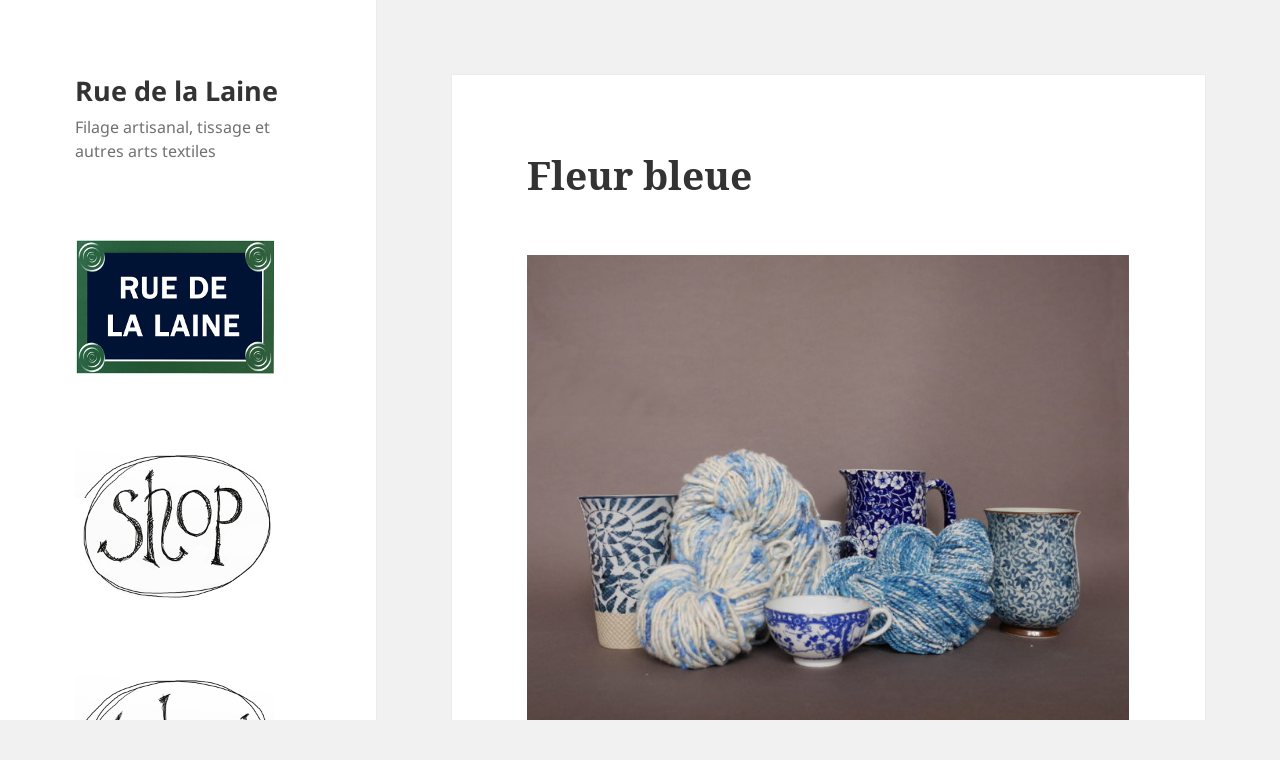

--- FILE ---
content_type: text/html; charset=UTF-8
request_url: https://blog.ruedelalaine.com/2016/04/fleur-bleue/
body_size: 16017
content:
<!DOCTYPE html>
<html lang="fr-FR" class="no-js">
<head>
	<meta charset="UTF-8">
	<meta name="viewport" content="width=device-width, initial-scale=1.0">
	<link rel="profile" href="https://gmpg.org/xfn/11">
	<link rel="pingback" href="https://blog.ruedelalaine.com/xmlrpc.php">
	<script>(function(html){html.className = html.className.replace(/\bno-js\b/,'js')})(document.documentElement);</script>
<meta name='robots' content='index, follow, max-image-preview:large, max-snippet:-1, max-video-preview:-1' />
	<style>img:is([sizes="auto" i], [sizes^="auto," i]) { contain-intrinsic-size: 3000px 1500px }</style>
	
	<!-- This site is optimized with the Yoast SEO plugin v26.4 - https://yoast.com/wordpress/plugins/seo/ -->
	<title>Fleur bleue &#8211; Rue de la Laine</title>
	<link rel="canonical" href="https://blog.ruedelalaine.com/2016/04/fleur-bleue/" />
	<meta property="og:locale" content="fr_FR" />
	<meta property="og:type" content="article" />
	<meta property="og:title" content="Fleur bleue &#8211; Rue de la Laine" />
	<meta property="og:description" content="C’est une expression désuète pour désigner une chose qui l’est également… “fleur bleue”, ça veut dire romantique, sentimental, il y a aussi un côté timide et naïf à la chose. Bref, tout le contraire des générations que nous sommes en train d’élever à coups de YouPorn ! Mais moi qui suis née au siècle dernier, &hellip; Continuer la lecture de Fleur bleue" />
	<meta property="og:url" content="https://blog.ruedelalaine.com/2016/04/fleur-bleue/" />
	<meta property="og:site_name" content="Rue de la Laine" />
	<meta property="article:published_time" content="2016-04-06T09:18:27+00:00" />
	<meta property="article:modified_time" content="2018-05-25T09:22:04+00:00" />
	<meta property="og:image" content="https://blog.ruedelalaine.com/wp-content/uploads/2018/05/Mars-1.jpg" />
	<meta property="og:image:width" content="1300" />
	<meta property="og:image:height" content="1081" />
	<meta property="og:image:type" content="image/jpeg" />
	<meta name="author" content="Marie" />
	<meta name="twitter:card" content="summary_large_image" />
	<meta name="twitter:label1" content="Écrit par" />
	<meta name="twitter:data1" content="Marie" />
	<meta name="twitter:label2" content="Durée de lecture estimée" />
	<meta name="twitter:data2" content="2 minutes" />
	<script type="application/ld+json" class="yoast-schema-graph">{"@context":"https://schema.org","@graph":[{"@type":"Article","@id":"https://blog.ruedelalaine.com/2016/04/fleur-bleue/#article","isPartOf":{"@id":"https://blog.ruedelalaine.com/2016/04/fleur-bleue/"},"author":{"name":"Marie","@id":"https://blog.ruedelalaine.com/#/schema/person/e75579e19e5f6a03b176a0ab404f21b3"},"headline":"Fleur bleue","datePublished":"2016-04-06T09:18:27+00:00","dateModified":"2018-05-25T09:22:04+00:00","mainEntityOfPage":{"@id":"https://blog.ruedelalaine.com/2016/04/fleur-bleue/"},"wordCount":422,"commentCount":1,"publisher":{"@id":"https://blog.ruedelalaine.com/#/schema/person/e75579e19e5f6a03b176a0ab404f21b3"},"image":{"@id":"https://blog.ruedelalaine.com/2016/04/fleur-bleue/#primaryimage"},"thumbnailUrl":"http://blog.ruedelalaine.com/wp-content/uploads/2018/05/Mars-1-1024x851.jpg","keywords":["fleur","soie","thème"],"articleSection":["01 – Filage"],"inLanguage":"fr-FR","potentialAction":[{"@type":"CommentAction","name":"Comment","target":["https://blog.ruedelalaine.com/2016/04/fleur-bleue/#respond"]}]},{"@type":"WebPage","@id":"https://blog.ruedelalaine.com/2016/04/fleur-bleue/","url":"https://blog.ruedelalaine.com/2016/04/fleur-bleue/","name":"Fleur bleue &#8211; Rue de la Laine","isPartOf":{"@id":"https://blog.ruedelalaine.com/#website"},"primaryImageOfPage":{"@id":"https://blog.ruedelalaine.com/2016/04/fleur-bleue/#primaryimage"},"image":{"@id":"https://blog.ruedelalaine.com/2016/04/fleur-bleue/#primaryimage"},"thumbnailUrl":"http://blog.ruedelalaine.com/wp-content/uploads/2018/05/Mars-1-1024x851.jpg","datePublished":"2016-04-06T09:18:27+00:00","dateModified":"2018-05-25T09:22:04+00:00","breadcrumb":{"@id":"https://blog.ruedelalaine.com/2016/04/fleur-bleue/#breadcrumb"},"inLanguage":"fr-FR","potentialAction":[{"@type":"ReadAction","target":["https://blog.ruedelalaine.com/2016/04/fleur-bleue/"]}]},{"@type":"ImageObject","inLanguage":"fr-FR","@id":"https://blog.ruedelalaine.com/2016/04/fleur-bleue/#primaryimage","url":"http://blog.ruedelalaine.com/wp-content/uploads/2018/05/Mars-1-1024x851.jpg","contentUrl":"http://blog.ruedelalaine.com/wp-content/uploads/2018/05/Mars-1-1024x851.jpg"},{"@type":"BreadcrumbList","@id":"https://blog.ruedelalaine.com/2016/04/fleur-bleue/#breadcrumb","itemListElement":[{"@type":"ListItem","position":1,"name":"Accueil","item":"https://blog.ruedelalaine.com/"},{"@type":"ListItem","position":2,"name":"Fleur bleue"}]},{"@type":"WebSite","@id":"https://blog.ruedelalaine.com/#website","url":"https://blog.ruedelalaine.com/","name":"Rue de la Laine","description":"Filage artisanal, tissage et autres arts textiles","publisher":{"@id":"https://blog.ruedelalaine.com/#/schema/person/e75579e19e5f6a03b176a0ab404f21b3"},"potentialAction":[{"@type":"SearchAction","target":{"@type":"EntryPoint","urlTemplate":"https://blog.ruedelalaine.com/?s={search_term_string}"},"query-input":{"@type":"PropertyValueSpecification","valueRequired":true,"valueName":"search_term_string"}}],"inLanguage":"fr-FR"},{"@type":["Person","Organization"],"@id":"https://blog.ruedelalaine.com/#/schema/person/e75579e19e5f6a03b176a0ab404f21b3","name":"Marie","image":{"@type":"ImageObject","inLanguage":"fr-FR","@id":"https://blog.ruedelalaine.com/#/schema/person/image/","url":"https://blog.ruedelalaine.com/wp-content/uploads/2018/04/logo-carré.jpg","contentUrl":"https://blog.ruedelalaine.com/wp-content/uploads/2018/04/logo-carré.jpg","width":1526,"height":1526,"caption":"Marie"},"logo":{"@id":"https://blog.ruedelalaine.com/#/schema/person/image/"},"sameAs":["http://www.ruedelalaine.com"]}]}</script>
	<!-- / Yoast SEO plugin. -->


<link rel='dns-prefetch' href='//static.addtoany.com' />
<link rel="alternate" type="application/rss+xml" title="Rue de la Laine &raquo; Flux" href="https://blog.ruedelalaine.com/feed/" />
<link rel="alternate" type="application/rss+xml" title="Rue de la Laine &raquo; Flux des commentaires" href="https://blog.ruedelalaine.com/comments/feed/" />
<link rel="alternate" type="application/rss+xml" title="Rue de la Laine &raquo; Fleur bleue Flux des commentaires" href="https://blog.ruedelalaine.com/2016/04/fleur-bleue/feed/" />
		<!-- This site uses the Google Analytics by ExactMetrics plugin v8.10.1 - Using Analytics tracking - https://www.exactmetrics.com/ -->
							<script src="//www.googletagmanager.com/gtag/js?id=G-DBKL2D8DXY"  data-cfasync="false" data-wpfc-render="false" async></script>
			<script data-cfasync="false" data-wpfc-render="false">
				var em_version = '8.10.1';
				var em_track_user = true;
				var em_no_track_reason = '';
								var ExactMetricsDefaultLocations = {"page_location":"https:\/\/blog.ruedelalaine.com\/2016\/04\/fleur-bleue\/"};
								if ( typeof ExactMetricsPrivacyGuardFilter === 'function' ) {
					var ExactMetricsLocations = (typeof ExactMetricsExcludeQuery === 'object') ? ExactMetricsPrivacyGuardFilter( ExactMetricsExcludeQuery ) : ExactMetricsPrivacyGuardFilter( ExactMetricsDefaultLocations );
				} else {
					var ExactMetricsLocations = (typeof ExactMetricsExcludeQuery === 'object') ? ExactMetricsExcludeQuery : ExactMetricsDefaultLocations;
				}

								var disableStrs = [
										'ga-disable-G-DBKL2D8DXY',
									];

				/* Function to detect opted out users */
				function __gtagTrackerIsOptedOut() {
					for (var index = 0; index < disableStrs.length; index++) {
						if (document.cookie.indexOf(disableStrs[index] + '=true') > -1) {
							return true;
						}
					}

					return false;
				}

				/* Disable tracking if the opt-out cookie exists. */
				if (__gtagTrackerIsOptedOut()) {
					for (var index = 0; index < disableStrs.length; index++) {
						window[disableStrs[index]] = true;
					}
				}

				/* Opt-out function */
				function __gtagTrackerOptout() {
					for (var index = 0; index < disableStrs.length; index++) {
						document.cookie = disableStrs[index] + '=true; expires=Thu, 31 Dec 2099 23:59:59 UTC; path=/';
						window[disableStrs[index]] = true;
					}
				}

				if ('undefined' === typeof gaOptout) {
					function gaOptout() {
						__gtagTrackerOptout();
					}
				}
								window.dataLayer = window.dataLayer || [];

				window.ExactMetricsDualTracker = {
					helpers: {},
					trackers: {},
				};
				if (em_track_user) {
					function __gtagDataLayer() {
						dataLayer.push(arguments);
					}

					function __gtagTracker(type, name, parameters) {
						if (!parameters) {
							parameters = {};
						}

						if (parameters.send_to) {
							__gtagDataLayer.apply(null, arguments);
							return;
						}

						if (type === 'event') {
														parameters.send_to = exactmetrics_frontend.v4_id;
							var hookName = name;
							if (typeof parameters['event_category'] !== 'undefined') {
								hookName = parameters['event_category'] + ':' + name;
							}

							if (typeof ExactMetricsDualTracker.trackers[hookName] !== 'undefined') {
								ExactMetricsDualTracker.trackers[hookName](parameters);
							} else {
								__gtagDataLayer('event', name, parameters);
							}
							
						} else {
							__gtagDataLayer.apply(null, arguments);
						}
					}

					__gtagTracker('js', new Date());
					__gtagTracker('set', {
						'developer_id.dNDMyYj': true,
											});
					if ( ExactMetricsLocations.page_location ) {
						__gtagTracker('set', ExactMetricsLocations);
					}
										__gtagTracker('config', 'G-DBKL2D8DXY', {"forceSSL":"true"} );
										window.gtag = __gtagTracker;										(function () {
						/* https://developers.google.com/analytics/devguides/collection/analyticsjs/ */
						/* ga and __gaTracker compatibility shim. */
						var noopfn = function () {
							return null;
						};
						var newtracker = function () {
							return new Tracker();
						};
						var Tracker = function () {
							return null;
						};
						var p = Tracker.prototype;
						p.get = noopfn;
						p.set = noopfn;
						p.send = function () {
							var args = Array.prototype.slice.call(arguments);
							args.unshift('send');
							__gaTracker.apply(null, args);
						};
						var __gaTracker = function () {
							var len = arguments.length;
							if (len === 0) {
								return;
							}
							var f = arguments[len - 1];
							if (typeof f !== 'object' || f === null || typeof f.hitCallback !== 'function') {
								if ('send' === arguments[0]) {
									var hitConverted, hitObject = false, action;
									if ('event' === arguments[1]) {
										if ('undefined' !== typeof arguments[3]) {
											hitObject = {
												'eventAction': arguments[3],
												'eventCategory': arguments[2],
												'eventLabel': arguments[4],
												'value': arguments[5] ? arguments[5] : 1,
											}
										}
									}
									if ('pageview' === arguments[1]) {
										if ('undefined' !== typeof arguments[2]) {
											hitObject = {
												'eventAction': 'page_view',
												'page_path': arguments[2],
											}
										}
									}
									if (typeof arguments[2] === 'object') {
										hitObject = arguments[2];
									}
									if (typeof arguments[5] === 'object') {
										Object.assign(hitObject, arguments[5]);
									}
									if ('undefined' !== typeof arguments[1].hitType) {
										hitObject = arguments[1];
										if ('pageview' === hitObject.hitType) {
											hitObject.eventAction = 'page_view';
										}
									}
									if (hitObject) {
										action = 'timing' === arguments[1].hitType ? 'timing_complete' : hitObject.eventAction;
										hitConverted = mapArgs(hitObject);
										__gtagTracker('event', action, hitConverted);
									}
								}
								return;
							}

							function mapArgs(args) {
								var arg, hit = {};
								var gaMap = {
									'eventCategory': 'event_category',
									'eventAction': 'event_action',
									'eventLabel': 'event_label',
									'eventValue': 'event_value',
									'nonInteraction': 'non_interaction',
									'timingCategory': 'event_category',
									'timingVar': 'name',
									'timingValue': 'value',
									'timingLabel': 'event_label',
									'page': 'page_path',
									'location': 'page_location',
									'title': 'page_title',
									'referrer' : 'page_referrer',
								};
								for (arg in args) {
																		if (!(!args.hasOwnProperty(arg) || !gaMap.hasOwnProperty(arg))) {
										hit[gaMap[arg]] = args[arg];
									} else {
										hit[arg] = args[arg];
									}
								}
								return hit;
							}

							try {
								f.hitCallback();
							} catch (ex) {
							}
						};
						__gaTracker.create = newtracker;
						__gaTracker.getByName = newtracker;
						__gaTracker.getAll = function () {
							return [];
						};
						__gaTracker.remove = noopfn;
						__gaTracker.loaded = true;
						window['__gaTracker'] = __gaTracker;
					})();
									} else {
										console.log("");
					(function () {
						function __gtagTracker() {
							return null;
						}

						window['__gtagTracker'] = __gtagTracker;
						window['gtag'] = __gtagTracker;
					})();
									}
			</script>
							<!-- / Google Analytics by ExactMetrics -->
		<script>
window._wpemojiSettings = {"baseUrl":"https:\/\/s.w.org\/images\/core\/emoji\/16.0.1\/72x72\/","ext":".png","svgUrl":"https:\/\/s.w.org\/images\/core\/emoji\/16.0.1\/svg\/","svgExt":".svg","source":{"concatemoji":"https:\/\/blog.ruedelalaine.com\/wp-includes\/js\/wp-emoji-release.min.js?ver=6.8.3"}};
/*! This file is auto-generated */
!function(s,n){var o,i,e;function c(e){try{var t={supportTests:e,timestamp:(new Date).valueOf()};sessionStorage.setItem(o,JSON.stringify(t))}catch(e){}}function p(e,t,n){e.clearRect(0,0,e.canvas.width,e.canvas.height),e.fillText(t,0,0);var t=new Uint32Array(e.getImageData(0,0,e.canvas.width,e.canvas.height).data),a=(e.clearRect(0,0,e.canvas.width,e.canvas.height),e.fillText(n,0,0),new Uint32Array(e.getImageData(0,0,e.canvas.width,e.canvas.height).data));return t.every(function(e,t){return e===a[t]})}function u(e,t){e.clearRect(0,0,e.canvas.width,e.canvas.height),e.fillText(t,0,0);for(var n=e.getImageData(16,16,1,1),a=0;a<n.data.length;a++)if(0!==n.data[a])return!1;return!0}function f(e,t,n,a){switch(t){case"flag":return n(e,"\ud83c\udff3\ufe0f\u200d\u26a7\ufe0f","\ud83c\udff3\ufe0f\u200b\u26a7\ufe0f")?!1:!n(e,"\ud83c\udde8\ud83c\uddf6","\ud83c\udde8\u200b\ud83c\uddf6")&&!n(e,"\ud83c\udff4\udb40\udc67\udb40\udc62\udb40\udc65\udb40\udc6e\udb40\udc67\udb40\udc7f","\ud83c\udff4\u200b\udb40\udc67\u200b\udb40\udc62\u200b\udb40\udc65\u200b\udb40\udc6e\u200b\udb40\udc67\u200b\udb40\udc7f");case"emoji":return!a(e,"\ud83e\udedf")}return!1}function g(e,t,n,a){var r="undefined"!=typeof WorkerGlobalScope&&self instanceof WorkerGlobalScope?new OffscreenCanvas(300,150):s.createElement("canvas"),o=r.getContext("2d",{willReadFrequently:!0}),i=(o.textBaseline="top",o.font="600 32px Arial",{});return e.forEach(function(e){i[e]=t(o,e,n,a)}),i}function t(e){var t=s.createElement("script");t.src=e,t.defer=!0,s.head.appendChild(t)}"undefined"!=typeof Promise&&(o="wpEmojiSettingsSupports",i=["flag","emoji"],n.supports={everything:!0,everythingExceptFlag:!0},e=new Promise(function(e){s.addEventListener("DOMContentLoaded",e,{once:!0})}),new Promise(function(t){var n=function(){try{var e=JSON.parse(sessionStorage.getItem(o));if("object"==typeof e&&"number"==typeof e.timestamp&&(new Date).valueOf()<e.timestamp+604800&&"object"==typeof e.supportTests)return e.supportTests}catch(e){}return null}();if(!n){if("undefined"!=typeof Worker&&"undefined"!=typeof OffscreenCanvas&&"undefined"!=typeof URL&&URL.createObjectURL&&"undefined"!=typeof Blob)try{var e="postMessage("+g.toString()+"("+[JSON.stringify(i),f.toString(),p.toString(),u.toString()].join(",")+"));",a=new Blob([e],{type:"text/javascript"}),r=new Worker(URL.createObjectURL(a),{name:"wpTestEmojiSupports"});return void(r.onmessage=function(e){c(n=e.data),r.terminate(),t(n)})}catch(e){}c(n=g(i,f,p,u))}t(n)}).then(function(e){for(var t in e)n.supports[t]=e[t],n.supports.everything=n.supports.everything&&n.supports[t],"flag"!==t&&(n.supports.everythingExceptFlag=n.supports.everythingExceptFlag&&n.supports[t]);n.supports.everythingExceptFlag=n.supports.everythingExceptFlag&&!n.supports.flag,n.DOMReady=!1,n.readyCallback=function(){n.DOMReady=!0}}).then(function(){return e}).then(function(){var e;n.supports.everything||(n.readyCallback(),(e=n.source||{}).concatemoji?t(e.concatemoji):e.wpemoji&&e.twemoji&&(t(e.twemoji),t(e.wpemoji)))}))}((window,document),window._wpemojiSettings);
</script>
<style id='wp-emoji-styles-inline-css'>

	img.wp-smiley, img.emoji {
		display: inline !important;
		border: none !important;
		box-shadow: none !important;
		height: 1em !important;
		width: 1em !important;
		margin: 0 0.07em !important;
		vertical-align: -0.1em !important;
		background: none !important;
		padding: 0 !important;
	}
</style>
<link rel='stylesheet' id='wp-block-library-css' href='https://blog.ruedelalaine.com/wp-includes/css/dist/block-library/style.min.css?ver=6.8.3' media='all' />
<style id='wp-block-library-theme-inline-css'>
.wp-block-audio :where(figcaption){color:#555;font-size:13px;text-align:center}.is-dark-theme .wp-block-audio :where(figcaption){color:#ffffffa6}.wp-block-audio{margin:0 0 1em}.wp-block-code{border:1px solid #ccc;border-radius:4px;font-family:Menlo,Consolas,monaco,monospace;padding:.8em 1em}.wp-block-embed :where(figcaption){color:#555;font-size:13px;text-align:center}.is-dark-theme .wp-block-embed :where(figcaption){color:#ffffffa6}.wp-block-embed{margin:0 0 1em}.blocks-gallery-caption{color:#555;font-size:13px;text-align:center}.is-dark-theme .blocks-gallery-caption{color:#ffffffa6}:root :where(.wp-block-image figcaption){color:#555;font-size:13px;text-align:center}.is-dark-theme :root :where(.wp-block-image figcaption){color:#ffffffa6}.wp-block-image{margin:0 0 1em}.wp-block-pullquote{border-bottom:4px solid;border-top:4px solid;color:currentColor;margin-bottom:1.75em}.wp-block-pullquote cite,.wp-block-pullquote footer,.wp-block-pullquote__citation{color:currentColor;font-size:.8125em;font-style:normal;text-transform:uppercase}.wp-block-quote{border-left:.25em solid;margin:0 0 1.75em;padding-left:1em}.wp-block-quote cite,.wp-block-quote footer{color:currentColor;font-size:.8125em;font-style:normal;position:relative}.wp-block-quote:where(.has-text-align-right){border-left:none;border-right:.25em solid;padding-left:0;padding-right:1em}.wp-block-quote:where(.has-text-align-center){border:none;padding-left:0}.wp-block-quote.is-large,.wp-block-quote.is-style-large,.wp-block-quote:where(.is-style-plain){border:none}.wp-block-search .wp-block-search__label{font-weight:700}.wp-block-search__button{border:1px solid #ccc;padding:.375em .625em}:where(.wp-block-group.has-background){padding:1.25em 2.375em}.wp-block-separator.has-css-opacity{opacity:.4}.wp-block-separator{border:none;border-bottom:2px solid;margin-left:auto;margin-right:auto}.wp-block-separator.has-alpha-channel-opacity{opacity:1}.wp-block-separator:not(.is-style-wide):not(.is-style-dots){width:100px}.wp-block-separator.has-background:not(.is-style-dots){border-bottom:none;height:1px}.wp-block-separator.has-background:not(.is-style-wide):not(.is-style-dots){height:2px}.wp-block-table{margin:0 0 1em}.wp-block-table td,.wp-block-table th{word-break:normal}.wp-block-table :where(figcaption){color:#555;font-size:13px;text-align:center}.is-dark-theme .wp-block-table :where(figcaption){color:#ffffffa6}.wp-block-video :where(figcaption){color:#555;font-size:13px;text-align:center}.is-dark-theme .wp-block-video :where(figcaption){color:#ffffffa6}.wp-block-video{margin:0 0 1em}:root :where(.wp-block-template-part.has-background){margin-bottom:0;margin-top:0;padding:1.25em 2.375em}
</style>
<style id='classic-theme-styles-inline-css'>
/*! This file is auto-generated */
.wp-block-button__link{color:#fff;background-color:#32373c;border-radius:9999px;box-shadow:none;text-decoration:none;padding:calc(.667em + 2px) calc(1.333em + 2px);font-size:1.125em}.wp-block-file__button{background:#32373c;color:#fff;text-decoration:none}
</style>
<style id='global-styles-inline-css'>
:root{--wp--preset--aspect-ratio--square: 1;--wp--preset--aspect-ratio--4-3: 4/3;--wp--preset--aspect-ratio--3-4: 3/4;--wp--preset--aspect-ratio--3-2: 3/2;--wp--preset--aspect-ratio--2-3: 2/3;--wp--preset--aspect-ratio--16-9: 16/9;--wp--preset--aspect-ratio--9-16: 9/16;--wp--preset--color--black: #000000;--wp--preset--color--cyan-bluish-gray: #abb8c3;--wp--preset--color--white: #fff;--wp--preset--color--pale-pink: #f78da7;--wp--preset--color--vivid-red: #cf2e2e;--wp--preset--color--luminous-vivid-orange: #ff6900;--wp--preset--color--luminous-vivid-amber: #fcb900;--wp--preset--color--light-green-cyan: #7bdcb5;--wp--preset--color--vivid-green-cyan: #00d084;--wp--preset--color--pale-cyan-blue: #8ed1fc;--wp--preset--color--vivid-cyan-blue: #0693e3;--wp--preset--color--vivid-purple: #9b51e0;--wp--preset--color--dark-gray: #111;--wp--preset--color--light-gray: #f1f1f1;--wp--preset--color--yellow: #f4ca16;--wp--preset--color--dark-brown: #352712;--wp--preset--color--medium-pink: #e53b51;--wp--preset--color--light-pink: #ffe5d1;--wp--preset--color--dark-purple: #2e2256;--wp--preset--color--purple: #674970;--wp--preset--color--blue-gray: #22313f;--wp--preset--color--bright-blue: #55c3dc;--wp--preset--color--light-blue: #e9f2f9;--wp--preset--gradient--vivid-cyan-blue-to-vivid-purple: linear-gradient(135deg,rgba(6,147,227,1) 0%,rgb(155,81,224) 100%);--wp--preset--gradient--light-green-cyan-to-vivid-green-cyan: linear-gradient(135deg,rgb(122,220,180) 0%,rgb(0,208,130) 100%);--wp--preset--gradient--luminous-vivid-amber-to-luminous-vivid-orange: linear-gradient(135deg,rgba(252,185,0,1) 0%,rgba(255,105,0,1) 100%);--wp--preset--gradient--luminous-vivid-orange-to-vivid-red: linear-gradient(135deg,rgba(255,105,0,1) 0%,rgb(207,46,46) 100%);--wp--preset--gradient--very-light-gray-to-cyan-bluish-gray: linear-gradient(135deg,rgb(238,238,238) 0%,rgb(169,184,195) 100%);--wp--preset--gradient--cool-to-warm-spectrum: linear-gradient(135deg,rgb(74,234,220) 0%,rgb(151,120,209) 20%,rgb(207,42,186) 40%,rgb(238,44,130) 60%,rgb(251,105,98) 80%,rgb(254,248,76) 100%);--wp--preset--gradient--blush-light-purple: linear-gradient(135deg,rgb(255,206,236) 0%,rgb(152,150,240) 100%);--wp--preset--gradient--blush-bordeaux: linear-gradient(135deg,rgb(254,205,165) 0%,rgb(254,45,45) 50%,rgb(107,0,62) 100%);--wp--preset--gradient--luminous-dusk: linear-gradient(135deg,rgb(255,203,112) 0%,rgb(199,81,192) 50%,rgb(65,88,208) 100%);--wp--preset--gradient--pale-ocean: linear-gradient(135deg,rgb(255,245,203) 0%,rgb(182,227,212) 50%,rgb(51,167,181) 100%);--wp--preset--gradient--electric-grass: linear-gradient(135deg,rgb(202,248,128) 0%,rgb(113,206,126) 100%);--wp--preset--gradient--midnight: linear-gradient(135deg,rgb(2,3,129) 0%,rgb(40,116,252) 100%);--wp--preset--gradient--dark-gray-gradient-gradient: linear-gradient(90deg, rgba(17,17,17,1) 0%, rgba(42,42,42,1) 100%);--wp--preset--gradient--light-gray-gradient: linear-gradient(90deg, rgba(241,241,241,1) 0%, rgba(215,215,215,1) 100%);--wp--preset--gradient--white-gradient: linear-gradient(90deg, rgba(255,255,255,1) 0%, rgba(230,230,230,1) 100%);--wp--preset--gradient--yellow-gradient: linear-gradient(90deg, rgba(244,202,22,1) 0%, rgba(205,168,10,1) 100%);--wp--preset--gradient--dark-brown-gradient: linear-gradient(90deg, rgba(53,39,18,1) 0%, rgba(91,67,31,1) 100%);--wp--preset--gradient--medium-pink-gradient: linear-gradient(90deg, rgba(229,59,81,1) 0%, rgba(209,28,51,1) 100%);--wp--preset--gradient--light-pink-gradient: linear-gradient(90deg, rgba(255,229,209,1) 0%, rgba(255,200,158,1) 100%);--wp--preset--gradient--dark-purple-gradient: linear-gradient(90deg, rgba(46,34,86,1) 0%, rgba(66,48,123,1) 100%);--wp--preset--gradient--purple-gradient: linear-gradient(90deg, rgba(103,73,112,1) 0%, rgba(131,93,143,1) 100%);--wp--preset--gradient--blue-gray-gradient: linear-gradient(90deg, rgba(34,49,63,1) 0%, rgba(52,75,96,1) 100%);--wp--preset--gradient--bright-blue-gradient: linear-gradient(90deg, rgba(85,195,220,1) 0%, rgba(43,180,211,1) 100%);--wp--preset--gradient--light-blue-gradient: linear-gradient(90deg, rgba(233,242,249,1) 0%, rgba(193,218,238,1) 100%);--wp--preset--font-size--small: 13px;--wp--preset--font-size--medium: 20px;--wp--preset--font-size--large: 36px;--wp--preset--font-size--x-large: 42px;--wp--preset--spacing--20: 0.44rem;--wp--preset--spacing--30: 0.67rem;--wp--preset--spacing--40: 1rem;--wp--preset--spacing--50: 1.5rem;--wp--preset--spacing--60: 2.25rem;--wp--preset--spacing--70: 3.38rem;--wp--preset--spacing--80: 5.06rem;--wp--preset--shadow--natural: 6px 6px 9px rgba(0, 0, 0, 0.2);--wp--preset--shadow--deep: 12px 12px 50px rgba(0, 0, 0, 0.4);--wp--preset--shadow--sharp: 6px 6px 0px rgba(0, 0, 0, 0.2);--wp--preset--shadow--outlined: 6px 6px 0px -3px rgba(255, 255, 255, 1), 6px 6px rgba(0, 0, 0, 1);--wp--preset--shadow--crisp: 6px 6px 0px rgba(0, 0, 0, 1);}:where(.is-layout-flex){gap: 0.5em;}:where(.is-layout-grid){gap: 0.5em;}body .is-layout-flex{display: flex;}.is-layout-flex{flex-wrap: wrap;align-items: center;}.is-layout-flex > :is(*, div){margin: 0;}body .is-layout-grid{display: grid;}.is-layout-grid > :is(*, div){margin: 0;}:where(.wp-block-columns.is-layout-flex){gap: 2em;}:where(.wp-block-columns.is-layout-grid){gap: 2em;}:where(.wp-block-post-template.is-layout-flex){gap: 1.25em;}:where(.wp-block-post-template.is-layout-grid){gap: 1.25em;}.has-black-color{color: var(--wp--preset--color--black) !important;}.has-cyan-bluish-gray-color{color: var(--wp--preset--color--cyan-bluish-gray) !important;}.has-white-color{color: var(--wp--preset--color--white) !important;}.has-pale-pink-color{color: var(--wp--preset--color--pale-pink) !important;}.has-vivid-red-color{color: var(--wp--preset--color--vivid-red) !important;}.has-luminous-vivid-orange-color{color: var(--wp--preset--color--luminous-vivid-orange) !important;}.has-luminous-vivid-amber-color{color: var(--wp--preset--color--luminous-vivid-amber) !important;}.has-light-green-cyan-color{color: var(--wp--preset--color--light-green-cyan) !important;}.has-vivid-green-cyan-color{color: var(--wp--preset--color--vivid-green-cyan) !important;}.has-pale-cyan-blue-color{color: var(--wp--preset--color--pale-cyan-blue) !important;}.has-vivid-cyan-blue-color{color: var(--wp--preset--color--vivid-cyan-blue) !important;}.has-vivid-purple-color{color: var(--wp--preset--color--vivid-purple) !important;}.has-black-background-color{background-color: var(--wp--preset--color--black) !important;}.has-cyan-bluish-gray-background-color{background-color: var(--wp--preset--color--cyan-bluish-gray) !important;}.has-white-background-color{background-color: var(--wp--preset--color--white) !important;}.has-pale-pink-background-color{background-color: var(--wp--preset--color--pale-pink) !important;}.has-vivid-red-background-color{background-color: var(--wp--preset--color--vivid-red) !important;}.has-luminous-vivid-orange-background-color{background-color: var(--wp--preset--color--luminous-vivid-orange) !important;}.has-luminous-vivid-amber-background-color{background-color: var(--wp--preset--color--luminous-vivid-amber) !important;}.has-light-green-cyan-background-color{background-color: var(--wp--preset--color--light-green-cyan) !important;}.has-vivid-green-cyan-background-color{background-color: var(--wp--preset--color--vivid-green-cyan) !important;}.has-pale-cyan-blue-background-color{background-color: var(--wp--preset--color--pale-cyan-blue) !important;}.has-vivid-cyan-blue-background-color{background-color: var(--wp--preset--color--vivid-cyan-blue) !important;}.has-vivid-purple-background-color{background-color: var(--wp--preset--color--vivid-purple) !important;}.has-black-border-color{border-color: var(--wp--preset--color--black) !important;}.has-cyan-bluish-gray-border-color{border-color: var(--wp--preset--color--cyan-bluish-gray) !important;}.has-white-border-color{border-color: var(--wp--preset--color--white) !important;}.has-pale-pink-border-color{border-color: var(--wp--preset--color--pale-pink) !important;}.has-vivid-red-border-color{border-color: var(--wp--preset--color--vivid-red) !important;}.has-luminous-vivid-orange-border-color{border-color: var(--wp--preset--color--luminous-vivid-orange) !important;}.has-luminous-vivid-amber-border-color{border-color: var(--wp--preset--color--luminous-vivid-amber) !important;}.has-light-green-cyan-border-color{border-color: var(--wp--preset--color--light-green-cyan) !important;}.has-vivid-green-cyan-border-color{border-color: var(--wp--preset--color--vivid-green-cyan) !important;}.has-pale-cyan-blue-border-color{border-color: var(--wp--preset--color--pale-cyan-blue) !important;}.has-vivid-cyan-blue-border-color{border-color: var(--wp--preset--color--vivid-cyan-blue) !important;}.has-vivid-purple-border-color{border-color: var(--wp--preset--color--vivid-purple) !important;}.has-vivid-cyan-blue-to-vivid-purple-gradient-background{background: var(--wp--preset--gradient--vivid-cyan-blue-to-vivid-purple) !important;}.has-light-green-cyan-to-vivid-green-cyan-gradient-background{background: var(--wp--preset--gradient--light-green-cyan-to-vivid-green-cyan) !important;}.has-luminous-vivid-amber-to-luminous-vivid-orange-gradient-background{background: var(--wp--preset--gradient--luminous-vivid-amber-to-luminous-vivid-orange) !important;}.has-luminous-vivid-orange-to-vivid-red-gradient-background{background: var(--wp--preset--gradient--luminous-vivid-orange-to-vivid-red) !important;}.has-very-light-gray-to-cyan-bluish-gray-gradient-background{background: var(--wp--preset--gradient--very-light-gray-to-cyan-bluish-gray) !important;}.has-cool-to-warm-spectrum-gradient-background{background: var(--wp--preset--gradient--cool-to-warm-spectrum) !important;}.has-blush-light-purple-gradient-background{background: var(--wp--preset--gradient--blush-light-purple) !important;}.has-blush-bordeaux-gradient-background{background: var(--wp--preset--gradient--blush-bordeaux) !important;}.has-luminous-dusk-gradient-background{background: var(--wp--preset--gradient--luminous-dusk) !important;}.has-pale-ocean-gradient-background{background: var(--wp--preset--gradient--pale-ocean) !important;}.has-electric-grass-gradient-background{background: var(--wp--preset--gradient--electric-grass) !important;}.has-midnight-gradient-background{background: var(--wp--preset--gradient--midnight) !important;}.has-small-font-size{font-size: var(--wp--preset--font-size--small) !important;}.has-medium-font-size{font-size: var(--wp--preset--font-size--medium) !important;}.has-large-font-size{font-size: var(--wp--preset--font-size--large) !important;}.has-x-large-font-size{font-size: var(--wp--preset--font-size--x-large) !important;}
:where(.wp-block-post-template.is-layout-flex){gap: 1.25em;}:where(.wp-block-post-template.is-layout-grid){gap: 1.25em;}
:where(.wp-block-columns.is-layout-flex){gap: 2em;}:where(.wp-block-columns.is-layout-grid){gap: 2em;}
:root :where(.wp-block-pullquote){font-size: 1.5em;line-height: 1.6;}
</style>
<link rel='stylesheet' id='twentyfifteen-fonts-css' href='https://blog.ruedelalaine.com/wp-content/themes/twentyfifteen/assets/fonts/noto-sans-plus-noto-serif-plus-inconsolata.css?ver=20230328' media='all' />
<link rel='stylesheet' id='genericons-css' href='https://blog.ruedelalaine.com/wp-content/themes/twentyfifteen/genericons/genericons.css?ver=20201026' media='all' />
<link rel='stylesheet' id='twentyfifteen-style-css' href='https://blog.ruedelalaine.com/wp-content/themes/twentyfifteen/style.css?ver=20250415' media='all' />
<link rel='stylesheet' id='twentyfifteen-block-style-css' href='https://blog.ruedelalaine.com/wp-content/themes/twentyfifteen/css/blocks.css?ver=20240715' media='all' />
<link rel='stylesheet' id='tablepress-default-css' href='https://blog.ruedelalaine.com/wp-content/plugins/tablepress/css/build/default.css?ver=3.2.5' media='all' />
<link rel='stylesheet' id='addtoany-css' href='https://blog.ruedelalaine.com/wp-content/plugins/add-to-any/addtoany.min.css?ver=1.16' media='all' />
<script src="https://blog.ruedelalaine.com/wp-content/plugins/google-analytics-dashboard-for-wp/assets/js/frontend-gtag.min.js?ver=8.10.1" id="exactmetrics-frontend-script-js" async data-wp-strategy="async"></script>
<script data-cfasync="false" data-wpfc-render="false" id='exactmetrics-frontend-script-js-extra'>var exactmetrics_frontend = {"js_events_tracking":"true","download_extensions":"zip,mp3,mpeg,pdf,docx,pptx,xlsx,rar","inbound_paths":"[{\"path\":\"\\\/go\\\/\",\"label\":\"affiliate\"},{\"path\":\"\\\/recommend\\\/\",\"label\":\"affiliate\"}]","home_url":"https:\/\/blog.ruedelalaine.com","hash_tracking":"false","v4_id":"G-DBKL2D8DXY"};</script>
<script id="addtoany-core-js-before">
window.a2a_config=window.a2a_config||{};a2a_config.callbacks=[];a2a_config.overlays=[];a2a_config.templates={};a2a_localize = {
	Share: "Partager",
	Save: "Enregistrer",
	Subscribe: "S'abonner",
	Email: "E-mail",
	Bookmark: "Marque-page",
	ShowAll: "Montrer tout",
	ShowLess: "Montrer moins",
	FindServices: "Trouver des service(s)",
	FindAnyServiceToAddTo: "Trouver instantan&eacute;ment des services &agrave; ajouter &agrave;",
	PoweredBy: "Propuls&eacute; par",
	ShareViaEmail: "Partager par e-mail",
	SubscribeViaEmail: "S’abonner par e-mail",
	BookmarkInYourBrowser: "Ajouter un signet dans votre navigateur",
	BookmarkInstructions: "Appuyez sur Ctrl+D ou \u2318+D pour mettre cette page en signet",
	AddToYourFavorites: "Ajouter &agrave; vos favoris",
	SendFromWebOrProgram: "Envoyer depuis n’importe quelle adresse e-mail ou logiciel e-mail",
	EmailProgram: "Programme d’e-mail",
	More: "Plus&#8230;",
	ThanksForSharing: "Merci de partager !",
	ThanksForFollowing: "Merci de nous suivre !"
};
</script>
<script defer src="https://static.addtoany.com/menu/page.js" id="addtoany-core-js"></script>
<script src="https://blog.ruedelalaine.com/wp-includes/js/jquery/jquery.min.js?ver=3.7.1" id="jquery-core-js"></script>
<script src="https://blog.ruedelalaine.com/wp-includes/js/jquery/jquery-migrate.min.js?ver=3.4.1" id="jquery-migrate-js"></script>
<script defer src="https://blog.ruedelalaine.com/wp-content/plugins/add-to-any/addtoany.min.js?ver=1.1" id="addtoany-jquery-js"></script>
<script id="twentyfifteen-script-js-extra">
var screenReaderText = {"expand":"<span class=\"screen-reader-text\">ouvrir le sous-menu<\/span>","collapse":"<span class=\"screen-reader-text\">fermer le sous-menu<\/span>"};
</script>
<script src="https://blog.ruedelalaine.com/wp-content/themes/twentyfifteen/js/functions.js?ver=20250303" id="twentyfifteen-script-js" defer data-wp-strategy="defer"></script>
<link rel="https://api.w.org/" href="https://blog.ruedelalaine.com/wp-json/" /><link rel="alternate" title="JSON" type="application/json" href="https://blog.ruedelalaine.com/wp-json/wp/v2/posts/4205" /><link rel="EditURI" type="application/rsd+xml" title="RSD" href="https://blog.ruedelalaine.com/xmlrpc.php?rsd" />
<meta name="generator" content="WordPress 6.8.3" />
<link rel='shortlink' href='https://blog.ruedelalaine.com/?p=4205' />
<link rel="alternate" title="oEmbed (JSON)" type="application/json+oembed" href="https://blog.ruedelalaine.com/wp-json/oembed/1.0/embed?url=https%3A%2F%2Fblog.ruedelalaine.com%2F2016%2F04%2Ffleur-bleue%2F" />
<link rel="alternate" title="oEmbed (XML)" type="text/xml+oembed" href="https://blog.ruedelalaine.com/wp-json/oembed/1.0/embed?url=https%3A%2F%2Fblog.ruedelalaine.com%2F2016%2F04%2Ffleur-bleue%2F&#038;format=xml" />
</head>

<body class="wp-singular post-template-default single single-post postid-4205 single-format-standard wp-embed-responsive wp-theme-twentyfifteen">
<div id="page" class="hfeed site">
	<a class="skip-link screen-reader-text" href="#content">
		Aller au contenu	</a>

	<div id="sidebar" class="sidebar">
		<header id="masthead" class="site-header">
			<div class="site-branding">
										<p class="site-title"><a href="https://blog.ruedelalaine.com/" rel="home" >Rue de la Laine</a></p>
												<p class="site-description">Filage artisanal, tissage et autres arts textiles</p>
										<button class="secondary-toggle">Menu et widgets</button>
			</div><!-- .site-branding -->
		</header><!-- .site-header -->

			<div id="secondary" class="secondary">

		
		
					<div id="widget-area" class="widget-area" role="complementary">
				<aside id="media_image-3" class="widget widget_media_image"><a href="http://www.ruedelalaine.com"><img width="200" height="136" src="https://blog.ruedelalaine.com/wp-content/uploads/2018/05/Logo-200px.jpg" class="image wp-image-2510  attachment-full size-full" alt="Logo 200px" style="max-width: 100%; height: auto;" decoding="async" /></a></aside><aside id="media_image-4" class="widget widget_media_image"><a href="http://shop.ruedelalaine.com"><img width="200" height="150" src="https://blog.ruedelalaine.com/wp-content/uploads/2018/05/Boucle-shop-200px.jpg" class="image wp-image-2507  attachment-full size-full" alt="shop 200pxc" style="max-width: 100%; height: auto;" decoding="async" /></a></aside><aside id="media_image-2" class="widget widget_media_image"><a href="http://blog.ruedelalaine.com"><img width="200" height="150" src="https://blog.ruedelalaine.com/wp-content/uploads/2018/05/Boucle-blog-200px.jpg" class="image wp-image-2509  attachment-full size-full" alt="blog 200px" style="max-width: 100%; height: auto;" decoding="async" /></a></aside><aside id="nav_menu-2" class="widget widget_nav_menu"><nav class="menu-menu-superieur-container" aria-label="Menu"><ul id="menu-menu-superieur" class="menu"><li id="menu-item-70" class="menu-item menu-item-type-custom menu-item-object-custom menu-item-home menu-item-70"><a href="http://blog.ruedelalaine.com/">Accueil</a></li>
<li id="menu-item-73" class="menu-item menu-item-type-post_type menu-item-object-page menu-item-73"><a href="https://blog.ruedelalaine.com/contact/">Contact</a></li>
<li id="menu-item-71" class="menu-item menu-item-type-post_type menu-item-object-page menu-item-71"><a href="https://blog.ruedelalaine.com/a-propos-de/">À propos…</a></li>
<li id="menu-item-177" class="menu-item menu-item-type-post_type menu-item-object-page menu-item-177"><a href="https://blog.ruedelalaine.com/fiches/">Fiches gratuites et patrons</a></li>
<li id="menu-item-2259" class="menu-item menu-item-type-post_type menu-item-object-page menu-item-2259"><a href="https://blog.ruedelalaine.com/bibliotheque/">Bibliothèque créative</a></li>
<li id="menu-item-1512" class="menu-item menu-item-type-custom menu-item-object-custom menu-item-1512"><a href="http://www.ruedelalaine.com/stages.html">Suivre un stage</a></li>
</ul></nav></aside><aside id="search-3" class="widget widget_search"><h2 class="widget-title">Rechercher</h2><form role="search" method="get" class="search-form" action="https://blog.ruedelalaine.com/">
				<label>
					<span class="screen-reader-text">Rechercher :</span>
					<input type="search" class="search-field" placeholder="Rechercher…" value="" name="s" />
				</label>
				<input type="submit" class="search-submit screen-reader-text" value="Rechercher" />
			</form></aside><aside id="categories-3" class="widget widget_categories"><h2 class="widget-title">Catégories</h2><nav aria-label="Catégories">
			<ul>
					<li class="cat-item cat-item-19"><a href="https://blog.ruedelalaine.com/category/filage/">01 – Filage</a>
</li>
	<li class="cat-item cat-item-18"><a href="https://blog.ruedelalaine.com/category/tissage/">02 – Tissage</a>
</li>
	<li class="cat-item cat-item-16"><a href="https://blog.ruedelalaine.com/category/couture/">03 – Couture</a>
</li>
	<li class="cat-item cat-item-17"><a href="https://blog.ruedelalaine.com/category/tricot/">04 – Tricot et crochet</a>
</li>
	<li class="cat-item cat-item-15"><a href="https://blog.ruedelalaine.com/category/feutre/">05 – Feutre</a>
</li>
	<li class="cat-item cat-item-9"><a href="https://blog.ruedelalaine.com/category/papier/">06 – Déco et papier</a>
</li>
	<li class="cat-item cat-item-10"><a href="https://blog.ruedelalaine.com/category/graphisme/">07 – Dessin, peinture, teinture</a>
</li>
	<li class="cat-item cat-item-12"><a href="https://blog.ruedelalaine.com/category/broderie/">08 – Broderie</a>
</li>
	<li class="cat-item cat-item-8"><a href="https://blog.ruedelalaine.com/category/cycliste/">09 – Pour le cycliste</a>
</li>
	<li class="cat-item cat-item-6"><a href="https://blog.ruedelalaine.com/category/divers/">10 – Divers</a>
</li>
	<li class="cat-item cat-item-11"><a href="https://blog.ruedelalaine.com/category/boutique/">11 – Boutique</a>
</li>
	<li class="cat-item cat-item-1"><a href="https://blog.ruedelalaine.com/category/autres/">12 – C&#039;est pas moi qui l&#039;ai fait!</a>
</li>
			</ul>

			</nav></aside><aside id="tag_cloud-2" class="widget widget_tag_cloud"><h2 class="widget-title">&#8211; &#8211; &#8211; &#8211; &#8211; &#8211; &#8211; &#8211;</h2><nav aria-label="&#8211; &#8211; &#8211; &#8211; &#8211; &#8211; &#8211; &#8211;"><div class="tagcloud"><ul class='wp-tag-cloud' role='list'>
	<li><a href="https://blog.ruedelalaine.com/tag/alpaga/" class="tag-cloud-link tag-link-54 tag-link-position-1" style="font-size: 11.971631205674pt;" aria-label="alpaga (9 éléments)">alpaga</a></li>
	<li><a href="https://blog.ruedelalaine.com/tag/angora/" class="tag-cloud-link tag-link-55 tag-link-position-2" style="font-size: 11.475177304965pt;" aria-label="angora (8 éléments)">angora</a></li>
	<li><a href="https://blog.ruedelalaine.com/tag/bijoux/" class="tag-cloud-link tag-link-33 tag-link-position-3" style="font-size: 15.943262411348pt;" aria-label="bijoux (24 éléments)">bijoux</a></li>
	<li><a href="https://blog.ruedelalaine.com/tag/boite/" class="tag-cloud-link tag-link-58 tag-link-position-4" style="font-size: 10.978723404255pt;" aria-label="boîte (7 éléments)">boîte</a></li>
	<li><a href="https://blog.ruedelalaine.com/tag/calendrier/" class="tag-cloud-link tag-link-43 tag-link-position-5" style="font-size: 11.475177304965pt;" aria-label="calendrier (8 éléments)">calendrier</a></li>
	<li><a href="https://blog.ruedelalaine.com/tag/chapeau/" class="tag-cloud-link tag-link-70 tag-link-position-6" style="font-size: 15.148936170213pt;" aria-label="chapeau (20 éléments)">chapeau</a></li>
	<li><a href="https://blog.ruedelalaine.com/tag/chale/" class="tag-cloud-link tag-link-66 tag-link-position-7" style="font-size: 15.54609929078pt;" aria-label="châle (22 éléments)">châle</a></li>
	<li><a href="https://blog.ruedelalaine.com/tag/collection/" class="tag-cloud-link tag-link-72 tag-link-position-8" style="font-size: 18.822695035461pt;" aria-label="collection (48 éléments)">collection</a></li>
	<li><a href="https://blog.ruedelalaine.com/tag/corset/" class="tag-cloud-link tag-link-69 tag-link-position-9" style="font-size: 10.482269503546pt;" aria-label="corset (6 éléments)">corset</a></li>
	<li><a href="https://blog.ruedelalaine.com/tag/coton/" class="tag-cloud-link tag-link-63 tag-link-position-10" style="font-size: 13.957446808511pt;" aria-label="coton (15 éléments)">coton</a></li>
	<li><a href="https://blog.ruedelalaine.com/tag/creation/" class="tag-cloud-link tag-link-25 tag-link-position-11" style="font-size: 21.106382978723pt;" aria-label="création (83 éléments)">création</a></li>
	<li><a href="https://blog.ruedelalaine.com/tag/dentelle/" class="tag-cloud-link tag-link-45 tag-link-position-12" style="font-size: 16.042553191489pt;" aria-label="dentelle (25 éléments)">dentelle</a></li>
	<li><a href="https://blog.ruedelalaine.com/tag/doudou/" class="tag-cloud-link tag-link-38 tag-link-position-13" style="font-size: 12.765957446809pt;" aria-label="doudou (11 éléments)">doudou</a></li>
	<li><a href="https://blog.ruedelalaine.com/tag/fantaisie/" class="tag-cloud-link tag-link-40 tag-link-position-14" style="font-size: 19.517730496454pt;" aria-label="fantaisie (56 éléments)">fantaisie</a></li>
	<li><a href="https://blog.ruedelalaine.com/tag/fiche/" class="tag-cloud-link tag-link-26 tag-link-position-15" style="font-size: 13.758865248227pt;" aria-label="fiche (14 éléments)">fiche</a></li>
	<li><a href="https://blog.ruedelalaine.com/tag/fleur/" class="tag-cloud-link tag-link-47 tag-link-position-16" style="font-size: 13.063829787234pt;" aria-label="fleur (12 éléments)">fleur</a></li>
	<li><a href="https://blog.ruedelalaine.com/tag/fuseau/" class="tag-cloud-link tag-link-67 tag-link-position-17" style="font-size: 11.971631205674pt;" aria-label="fuseau (9 éléments)">fuseau</a></li>
	<li><a href="https://blog.ruedelalaine.com/tag/inkleloom/" class="tag-cloud-link tag-link-83 tag-link-position-18" style="font-size: 12.368794326241pt;" aria-label="inkleloom (10 éléments)">inkleloom</a></li>
	<li><a href="https://blog.ruedelalaine.com/tag/kumihimo/" class="tag-cloud-link tag-link-79 tag-link-position-19" style="font-size: 9.7872340425532pt;" aria-label="kumihimo (5 éléments)">kumihimo</a></li>
	<li><a href="https://blog.ruedelalaine.com/tag/laine/" class="tag-cloud-link tag-link-53 tag-link-position-20" style="font-size: 22pt;" aria-label="laine (102 éléments)">laine</a></li>
	<li><a href="https://blog.ruedelalaine.com/tag/layette/" class="tag-cloud-link tag-link-35 tag-link-position-21" style="font-size: 18.127659574468pt;" aria-label="layette (41 éléments)">layette</a></li>
	<li><a href="https://blog.ruedelalaine.com/tag/lin/" class="tag-cloud-link tag-link-59 tag-link-position-22" style="font-size: 12.368794326241pt;" aria-label="lin (10 éléments)">lin</a></li>
	<li><a href="https://blog.ruedelalaine.com/tag/marqueurs/" class="tag-cloud-link tag-link-48 tag-link-position-23" style="font-size: 10.482269503546pt;" aria-label="marqueurs (6 éléments)">marqueurs</a></li>
	<li><a href="https://blog.ruedelalaine.com/tag/mawatas/" class="tag-cloud-link tag-link-62 tag-link-position-24" style="font-size: 11.475177304965pt;" aria-label="mawatas (8 éléments)">mawatas</a></li>
	<li><a href="https://blog.ruedelalaine.com/tag/mohair/" class="tag-cloud-link tag-link-23 tag-link-position-25" style="font-size: 12.368794326241pt;" aria-label="mohair (10 éléments)">mohair</a></li>
	<li><a href="https://blog.ruedelalaine.com/tag/nuno/" class="tag-cloud-link tag-link-64 tag-link-position-26" style="font-size: 11.971631205674pt;" aria-label="nuno (9 éléments)">nuno</a></li>
	<li><a href="https://blog.ruedelalaine.com/tag/peindre/" class="tag-cloud-link tag-link-22 tag-link-position-27" style="font-size: 11.971631205674pt;" aria-label="peindre (9 éléments)">peindre</a></li>
	<li><a href="https://blog.ruedelalaine.com/tag/perles/" class="tag-cloud-link tag-link-57 tag-link-position-28" style="font-size: 16.439716312057pt;" aria-label="perles (27 éléments)">perles</a></li>
	<li><a href="https://blog.ruedelalaine.com/tag/poterie/" class="tag-cloud-link tag-link-28 tag-link-position-29" style="font-size: 8pt;" aria-label="poterie (3 éléments)">poterie</a></li>
	<li><a href="https://blog.ruedelalaine.com/tag/ranger/" class="tag-cloud-link tag-link-49 tag-link-position-30" style="font-size: 10.978723404255pt;" aria-label="ranger (7 éléments)">ranger</a></li>
	<li><a href="https://blog.ruedelalaine.com/tag/reliure/" class="tag-cloud-link tag-link-37 tag-link-position-31" style="font-size: 8.9929078014184pt;" aria-label="reliure (4 éléments)">reliure</a></li>
	<li><a href="https://blog.ruedelalaine.com/tag/rolags/" class="tag-cloud-link tag-link-68 tag-link-position-32" style="font-size: 14.950354609929pt;" aria-label="rolags (19 éléments)">rolags</a></li>
	<li><a href="https://blog.ruedelalaine.com/tag/sac/" class="tag-cloud-link tag-link-27 tag-link-position-33" style="font-size: 18.326241134752pt;" aria-label="sac (43 éléments)">sac</a></li>
	<li><a href="https://blog.ruedelalaine.com/tag/sashiko/" class="tag-cloud-link tag-link-82 tag-link-position-34" style="font-size: 9.7872340425532pt;" aria-label="sashiko (5 éléments)">sashiko</a></li>
	<li><a href="https://blog.ruedelalaine.com/tag/scrapbooking/" class="tag-cloud-link tag-link-31 tag-link-position-35" style="font-size: 10.482269503546pt;" aria-label="scrapbooking (6 éléments)">scrapbooking</a></li>
	<li><a href="https://blog.ruedelalaine.com/tag/soie/" class="tag-cloud-link tag-link-24 tag-link-position-36" style="font-size: 20.510638297872pt;" aria-label="soie (71 éléments)">soie</a></li>
	<li><a href="https://blog.ruedelalaine.com/tag/stage/" class="tag-cloud-link tag-link-34 tag-link-position-37" style="font-size: 15.148936170213pt;" aria-label="stage (20 éléments)">stage</a></li>
	<li><a href="https://blog.ruedelalaine.com/tag/theme/" class="tag-cloud-link tag-link-61 tag-link-position-38" style="font-size: 20.41134751773pt;" aria-label="thème (69 éléments)">thème</a></li>
	<li><a href="https://blog.ruedelalaine.com/tag/tie-and-dye/" class="tag-cloud-link tag-link-32 tag-link-position-39" style="font-size: 10.482269503546pt;" aria-label="tie and dye (6 éléments)">tie and dye</a></li>
	<li><a href="https://blog.ruedelalaine.com/tag/torsades/" class="tag-cloud-link tag-link-4 tag-link-position-40" style="font-size: 9.7872340425532pt;" aria-label="torsades (5 éléments)">torsades</a></li>
	<li><a href="https://blog.ruedelalaine.com/tag/tricot-geant/" class="tag-cloud-link tag-link-44 tag-link-position-41" style="font-size: 10.978723404255pt;" aria-label="tricot géant (7 éléments)">tricot géant</a></li>
	<li><a href="https://blog.ruedelalaine.com/tag/vannerie/" class="tag-cloud-link tag-link-75 tag-link-position-42" style="font-size: 8.9929078014184pt;" aria-label="vannerie (4 éléments)">vannerie</a></li>
	<li><a href="https://blog.ruedelalaine.com/tag/vetement-tisse/" class="tag-cloud-link tag-link-52 tag-link-position-43" style="font-size: 13.758865248227pt;" aria-label="vêtement tissé (14 éléments)">vêtement tissé</a></li>
	<li><a href="https://blog.ruedelalaine.com/tag/echange/" class="tag-cloud-link tag-link-39 tag-link-position-44" style="font-size: 15.744680851064pt;" aria-label="échange (23 éléments)">échange</a></li>
	<li><a href="https://blog.ruedelalaine.com/tag/evenement/" class="tag-cloud-link tag-link-51 tag-link-position-45" style="font-size: 20.212765957447pt;" aria-label="événement (67 éléments)">événement</a></li>
</ul>
</div>
</nav></aside><aside id="archives-3" class="widget widget_archive"><h2 class="widget-title">Archives</h2>		<label class="screen-reader-text" for="archives-dropdown-3">Archives</label>
		<select id="archives-dropdown-3" name="archive-dropdown">
			
			<option value="">Sélectionner un mois</option>
				<option value='https://blog.ruedelalaine.com/2025/12/'> décembre 2025 &nbsp;(1)</option>
	<option value='https://blog.ruedelalaine.com/2025/11/'> novembre 2025 &nbsp;(1)</option>
	<option value='https://blog.ruedelalaine.com/2025/10/'> octobre 2025 &nbsp;(1)</option>
	<option value='https://blog.ruedelalaine.com/2025/09/'> septembre 2025 &nbsp;(1)</option>
	<option value='https://blog.ruedelalaine.com/2025/08/'> août 2025 &nbsp;(1)</option>
	<option value='https://blog.ruedelalaine.com/2025/07/'> juillet 2025 &nbsp;(1)</option>
	<option value='https://blog.ruedelalaine.com/2024/12/'> décembre 2024 &nbsp;(2)</option>
	<option value='https://blog.ruedelalaine.com/2024/08/'> août 2024 &nbsp;(1)</option>
	<option value='https://blog.ruedelalaine.com/2024/07/'> juillet 2024 &nbsp;(1)</option>
	<option value='https://blog.ruedelalaine.com/2024/03/'> mars 2024 &nbsp;(1)</option>
	<option value='https://blog.ruedelalaine.com/2023/08/'> août 2023 &nbsp;(1)</option>
	<option value='https://blog.ruedelalaine.com/2023/05/'> mai 2023 &nbsp;(1)</option>
	<option value='https://blog.ruedelalaine.com/2023/03/'> mars 2023 &nbsp;(3)</option>
	<option value='https://blog.ruedelalaine.com/2023/02/'> février 2023 &nbsp;(2)</option>
	<option value='https://blog.ruedelalaine.com/2023/01/'> janvier 2023 &nbsp;(2)</option>
	<option value='https://blog.ruedelalaine.com/2022/12/'> décembre 2022 &nbsp;(1)</option>
	<option value='https://blog.ruedelalaine.com/2022/11/'> novembre 2022 &nbsp;(2)</option>
	<option value='https://blog.ruedelalaine.com/2022/09/'> septembre 2022 &nbsp;(1)</option>
	<option value='https://blog.ruedelalaine.com/2022/07/'> juillet 2022 &nbsp;(1)</option>
	<option value='https://blog.ruedelalaine.com/2022/04/'> avril 2022 &nbsp;(1)</option>
	<option value='https://blog.ruedelalaine.com/2022/02/'> février 2022 &nbsp;(1)</option>
	<option value='https://blog.ruedelalaine.com/2021/12/'> décembre 2021 &nbsp;(1)</option>
	<option value='https://blog.ruedelalaine.com/2021/11/'> novembre 2021 &nbsp;(1)</option>
	<option value='https://blog.ruedelalaine.com/2021/10/'> octobre 2021 &nbsp;(1)</option>
	<option value='https://blog.ruedelalaine.com/2021/09/'> septembre 2021 &nbsp;(3)</option>
	<option value='https://blog.ruedelalaine.com/2021/08/'> août 2021 &nbsp;(1)</option>
	<option value='https://blog.ruedelalaine.com/2021/05/'> mai 2021 &nbsp;(1)</option>
	<option value='https://blog.ruedelalaine.com/2021/03/'> mars 2021 &nbsp;(2)</option>
	<option value='https://blog.ruedelalaine.com/2021/02/'> février 2021 &nbsp;(4)</option>
	<option value='https://blog.ruedelalaine.com/2021/01/'> janvier 2021 &nbsp;(1)</option>
	<option value='https://blog.ruedelalaine.com/2020/12/'> décembre 2020 &nbsp;(2)</option>
	<option value='https://blog.ruedelalaine.com/2020/11/'> novembre 2020 &nbsp;(1)</option>
	<option value='https://blog.ruedelalaine.com/2020/09/'> septembre 2020 &nbsp;(1)</option>
	<option value='https://blog.ruedelalaine.com/2020/07/'> juillet 2020 &nbsp;(2)</option>
	<option value='https://blog.ruedelalaine.com/2020/06/'> juin 2020 &nbsp;(2)</option>
	<option value='https://blog.ruedelalaine.com/2020/05/'> mai 2020 &nbsp;(1)</option>
	<option value='https://blog.ruedelalaine.com/2020/04/'> avril 2020 &nbsp;(1)</option>
	<option value='https://blog.ruedelalaine.com/2020/03/'> mars 2020 &nbsp;(2)</option>
	<option value='https://blog.ruedelalaine.com/2020/02/'> février 2020 &nbsp;(3)</option>
	<option value='https://blog.ruedelalaine.com/2020/01/'> janvier 2020 &nbsp;(1)</option>
	<option value='https://blog.ruedelalaine.com/2019/11/'> novembre 2019 &nbsp;(1)</option>
	<option value='https://blog.ruedelalaine.com/2019/10/'> octobre 2019 &nbsp;(1)</option>
	<option value='https://blog.ruedelalaine.com/2019/09/'> septembre 2019 &nbsp;(2)</option>
	<option value='https://blog.ruedelalaine.com/2019/08/'> août 2019 &nbsp;(4)</option>
	<option value='https://blog.ruedelalaine.com/2019/07/'> juillet 2019 &nbsp;(1)</option>
	<option value='https://blog.ruedelalaine.com/2019/06/'> juin 2019 &nbsp;(1)</option>
	<option value='https://blog.ruedelalaine.com/2019/05/'> mai 2019 &nbsp;(1)</option>
	<option value='https://blog.ruedelalaine.com/2019/04/'> avril 2019 &nbsp;(2)</option>
	<option value='https://blog.ruedelalaine.com/2019/03/'> mars 2019 &nbsp;(2)</option>
	<option value='https://blog.ruedelalaine.com/2019/02/'> février 2019 &nbsp;(4)</option>
	<option value='https://blog.ruedelalaine.com/2019/01/'> janvier 2019 &nbsp;(7)</option>
	<option value='https://blog.ruedelalaine.com/2018/12/'> décembre 2018 &nbsp;(2)</option>
	<option value='https://blog.ruedelalaine.com/2018/11/'> novembre 2018 &nbsp;(4)</option>
	<option value='https://blog.ruedelalaine.com/2018/10/'> octobre 2018 &nbsp;(4)</option>
	<option value='https://blog.ruedelalaine.com/2018/09/'> septembre 2018 &nbsp;(3)</option>
	<option value='https://blog.ruedelalaine.com/2018/08/'> août 2018 &nbsp;(1)</option>
	<option value='https://blog.ruedelalaine.com/2018/07/'> juillet 2018 &nbsp;(1)</option>
	<option value='https://blog.ruedelalaine.com/2018/06/'> juin 2018 &nbsp;(3)</option>
	<option value='https://blog.ruedelalaine.com/2018/05/'> mai 2018 &nbsp;(2)</option>
	<option value='https://blog.ruedelalaine.com/2018/04/'> avril 2018 &nbsp;(2)</option>
	<option value='https://blog.ruedelalaine.com/2018/03/'> mars 2018 &nbsp;(2)</option>
	<option value='https://blog.ruedelalaine.com/2018/02/'> février 2018 &nbsp;(1)</option>
	<option value='https://blog.ruedelalaine.com/2018/01/'> janvier 2018 &nbsp;(5)</option>
	<option value='https://blog.ruedelalaine.com/2017/12/'> décembre 2017 &nbsp;(8)</option>
	<option value='https://blog.ruedelalaine.com/2017/10/'> octobre 2017 &nbsp;(2)</option>
	<option value='https://blog.ruedelalaine.com/2017/09/'> septembre 2017 &nbsp;(2)</option>
	<option value='https://blog.ruedelalaine.com/2017/08/'> août 2017 &nbsp;(2)</option>
	<option value='https://blog.ruedelalaine.com/2017/07/'> juillet 2017 &nbsp;(4)</option>
	<option value='https://blog.ruedelalaine.com/2017/06/'> juin 2017 &nbsp;(4)</option>
	<option value='https://blog.ruedelalaine.com/2017/05/'> mai 2017 &nbsp;(1)</option>
	<option value='https://blog.ruedelalaine.com/2017/04/'> avril 2017 &nbsp;(3)</option>
	<option value='https://blog.ruedelalaine.com/2017/03/'> mars 2017 &nbsp;(3)</option>
	<option value='https://blog.ruedelalaine.com/2017/02/'> février 2017 &nbsp;(1)</option>
	<option value='https://blog.ruedelalaine.com/2017/01/'> janvier 2017 &nbsp;(2)</option>
	<option value='https://blog.ruedelalaine.com/2016/12/'> décembre 2016 &nbsp;(4)</option>
	<option value='https://blog.ruedelalaine.com/2016/11/'> novembre 2016 &nbsp;(4)</option>
	<option value='https://blog.ruedelalaine.com/2016/10/'> octobre 2016 &nbsp;(2)</option>
	<option value='https://blog.ruedelalaine.com/2016/09/'> septembre 2016 &nbsp;(4)</option>
	<option value='https://blog.ruedelalaine.com/2016/08/'> août 2016 &nbsp;(6)</option>
	<option value='https://blog.ruedelalaine.com/2016/07/'> juillet 2016 &nbsp;(4)</option>
	<option value='https://blog.ruedelalaine.com/2016/06/'> juin 2016 &nbsp;(5)</option>
	<option value='https://blog.ruedelalaine.com/2016/05/'> mai 2016 &nbsp;(3)</option>
	<option value='https://blog.ruedelalaine.com/2016/04/'> avril 2016 &nbsp;(4)</option>
	<option value='https://blog.ruedelalaine.com/2016/03/'> mars 2016 &nbsp;(4)</option>
	<option value='https://blog.ruedelalaine.com/2016/02/'> février 2016 &nbsp;(4)</option>
	<option value='https://blog.ruedelalaine.com/2016/01/'> janvier 2016 &nbsp;(4)</option>
	<option value='https://blog.ruedelalaine.com/2015/12/'> décembre 2015 &nbsp;(3)</option>
	<option value='https://blog.ruedelalaine.com/2015/11/'> novembre 2015 &nbsp;(7)</option>
	<option value='https://blog.ruedelalaine.com/2015/10/'> octobre 2015 &nbsp;(5)</option>
	<option value='https://blog.ruedelalaine.com/2015/09/'> septembre 2015 &nbsp;(5)</option>
	<option value='https://blog.ruedelalaine.com/2015/08/'> août 2015 &nbsp;(4)</option>
	<option value='https://blog.ruedelalaine.com/2015/07/'> juillet 2015 &nbsp;(3)</option>
	<option value='https://blog.ruedelalaine.com/2015/06/'> juin 2015 &nbsp;(3)</option>
	<option value='https://blog.ruedelalaine.com/2015/05/'> mai 2015 &nbsp;(4)</option>
	<option value='https://blog.ruedelalaine.com/2015/04/'> avril 2015 &nbsp;(4)</option>
	<option value='https://blog.ruedelalaine.com/2015/03/'> mars 2015 &nbsp;(5)</option>
	<option value='https://blog.ruedelalaine.com/2015/02/'> février 2015 &nbsp;(5)</option>
	<option value='https://blog.ruedelalaine.com/2015/01/'> janvier 2015 &nbsp;(4)</option>
	<option value='https://blog.ruedelalaine.com/2014/12/'> décembre 2014 &nbsp;(7)</option>
	<option value='https://blog.ruedelalaine.com/2014/11/'> novembre 2014 &nbsp;(2)</option>
	<option value='https://blog.ruedelalaine.com/2014/10/'> octobre 2014 &nbsp;(6)</option>
	<option value='https://blog.ruedelalaine.com/2014/09/'> septembre 2014 &nbsp;(4)</option>
	<option value='https://blog.ruedelalaine.com/2014/08/'> août 2014 &nbsp;(4)</option>
	<option value='https://blog.ruedelalaine.com/2014/07/'> juillet 2014 &nbsp;(4)</option>
	<option value='https://blog.ruedelalaine.com/2014/06/'> juin 2014 &nbsp;(3)</option>
	<option value='https://blog.ruedelalaine.com/2014/05/'> mai 2014 &nbsp;(8)</option>
	<option value='https://blog.ruedelalaine.com/2014/04/'> avril 2014 &nbsp;(6)</option>
	<option value='https://blog.ruedelalaine.com/2014/03/'> mars 2014 &nbsp;(3)</option>
	<option value='https://blog.ruedelalaine.com/2014/02/'> février 2014 &nbsp;(3)</option>
	<option value='https://blog.ruedelalaine.com/2014/01/'> janvier 2014 &nbsp;(7)</option>
	<option value='https://blog.ruedelalaine.com/2013/12/'> décembre 2013 &nbsp;(9)</option>
	<option value='https://blog.ruedelalaine.com/2013/11/'> novembre 2013 &nbsp;(3)</option>
	<option value='https://blog.ruedelalaine.com/2013/10/'> octobre 2013 &nbsp;(2)</option>
	<option value='https://blog.ruedelalaine.com/2013/09/'> septembre 2013 &nbsp;(4)</option>
	<option value='https://blog.ruedelalaine.com/2013/08/'> août 2013 &nbsp;(7)</option>
	<option value='https://blog.ruedelalaine.com/2013/07/'> juillet 2013 &nbsp;(7)</option>
	<option value='https://blog.ruedelalaine.com/2013/06/'> juin 2013 &nbsp;(5)</option>
	<option value='https://blog.ruedelalaine.com/2013/05/'> mai 2013 &nbsp;(4)</option>
	<option value='https://blog.ruedelalaine.com/2013/04/'> avril 2013 &nbsp;(6)</option>
	<option value='https://blog.ruedelalaine.com/2013/03/'> mars 2013 &nbsp;(6)</option>
	<option value='https://blog.ruedelalaine.com/2013/02/'> février 2013 &nbsp;(1)</option>
	<option value='https://blog.ruedelalaine.com/2013/01/'> janvier 2013 &nbsp;(2)</option>
	<option value='https://blog.ruedelalaine.com/2012/12/'> décembre 2012 &nbsp;(7)</option>
	<option value='https://blog.ruedelalaine.com/2012/11/'> novembre 2012 &nbsp;(3)</option>
	<option value='https://blog.ruedelalaine.com/2012/10/'> octobre 2012 &nbsp;(5)</option>
	<option value='https://blog.ruedelalaine.com/2012/09/'> septembre 2012 &nbsp;(2)</option>
	<option value='https://blog.ruedelalaine.com/2012/08/'> août 2012 &nbsp;(1)</option>
	<option value='https://blog.ruedelalaine.com/2012/07/'> juillet 2012 &nbsp;(7)</option>
	<option value='https://blog.ruedelalaine.com/2012/06/'> juin 2012 &nbsp;(1)</option>
	<option value='https://blog.ruedelalaine.com/2012/05/'> mai 2012 &nbsp;(3)</option>
	<option value='https://blog.ruedelalaine.com/2012/04/'> avril 2012 &nbsp;(1)</option>
	<option value='https://blog.ruedelalaine.com/2012/03/'> mars 2012 &nbsp;(2)</option>
	<option value='https://blog.ruedelalaine.com/2012/02/'> février 2012 &nbsp;(6)</option>
	<option value='https://blog.ruedelalaine.com/2012/01/'> janvier 2012 &nbsp;(5)</option>
	<option value='https://blog.ruedelalaine.com/2011/12/'> décembre 2011 &nbsp;(11)</option>
	<option value='https://blog.ruedelalaine.com/2011/11/'> novembre 2011 &nbsp;(4)</option>
	<option value='https://blog.ruedelalaine.com/2011/10/'> octobre 2011 &nbsp;(6)</option>
	<option value='https://blog.ruedelalaine.com/2011/09/'> septembre 2011 &nbsp;(7)</option>
	<option value='https://blog.ruedelalaine.com/2011/08/'> août 2011 &nbsp;(3)</option>
	<option value='https://blog.ruedelalaine.com/2011/07/'> juillet 2011 &nbsp;(5)</option>
	<option value='https://blog.ruedelalaine.com/2011/06/'> juin 2011 &nbsp;(2)</option>
	<option value='https://blog.ruedelalaine.com/2011/05/'> mai 2011 &nbsp;(1)</option>
	<option value='https://blog.ruedelalaine.com/2011/04/'> avril 2011 &nbsp;(3)</option>
	<option value='https://blog.ruedelalaine.com/2011/03/'> mars 2011 &nbsp;(6)</option>
	<option value='https://blog.ruedelalaine.com/2011/02/'> février 2011 &nbsp;(4)</option>
	<option value='https://blog.ruedelalaine.com/2011/01/'> janvier 2011 &nbsp;(3)</option>
	<option value='https://blog.ruedelalaine.com/2010/12/'> décembre 2010 &nbsp;(6)</option>
	<option value='https://blog.ruedelalaine.com/2010/11/'> novembre 2010 &nbsp;(8)</option>
	<option value='https://blog.ruedelalaine.com/2010/10/'> octobre 2010 &nbsp;(11)</option>
	<option value='https://blog.ruedelalaine.com/2010/09/'> septembre 2010 &nbsp;(10)</option>
	<option value='https://blog.ruedelalaine.com/2010/08/'> août 2010 &nbsp;(7)</option>
	<option value='https://blog.ruedelalaine.com/2010/07/'> juillet 2010 &nbsp;(5)</option>
	<option value='https://blog.ruedelalaine.com/2010/06/'> juin 2010 &nbsp;(9)</option>
	<option value='https://blog.ruedelalaine.com/2010/05/'> mai 2010 &nbsp;(2)</option>
	<option value='https://blog.ruedelalaine.com/2010/04/'> avril 2010 &nbsp;(6)</option>
	<option value='https://blog.ruedelalaine.com/2010/03/'> mars 2010 &nbsp;(9)</option>
	<option value='https://blog.ruedelalaine.com/2010/02/'> février 2010 &nbsp;(8)</option>
	<option value='https://blog.ruedelalaine.com/2010/01/'> janvier 2010 &nbsp;(6)</option>
	<option value='https://blog.ruedelalaine.com/2009/12/'> décembre 2009 &nbsp;(8)</option>
	<option value='https://blog.ruedelalaine.com/2009/11/'> novembre 2009 &nbsp;(7)</option>
	<option value='https://blog.ruedelalaine.com/2009/10/'> octobre 2009 &nbsp;(5)</option>
	<option value='https://blog.ruedelalaine.com/2009/09/'> septembre 2009 &nbsp;(4)</option>
	<option value='https://blog.ruedelalaine.com/2009/08/'> août 2009 &nbsp;(5)</option>
	<option value='https://blog.ruedelalaine.com/2009/07/'> juillet 2009 &nbsp;(4)</option>
	<option value='https://blog.ruedelalaine.com/2009/06/'> juin 2009 &nbsp;(2)</option>
	<option value='https://blog.ruedelalaine.com/2009/05/'> mai 2009 &nbsp;(5)</option>
	<option value='https://blog.ruedelalaine.com/2009/04/'> avril 2009 &nbsp;(8)</option>
	<option value='https://blog.ruedelalaine.com/2009/03/'> mars 2009 &nbsp;(8)</option>
	<option value='https://blog.ruedelalaine.com/2009/02/'> février 2009 &nbsp;(9)</option>
	<option value='https://blog.ruedelalaine.com/2009/01/'> janvier 2009 &nbsp;(9)</option>
	<option value='https://blog.ruedelalaine.com/2008/12/'> décembre 2008 &nbsp;(5)</option>
	<option value='https://blog.ruedelalaine.com/2008/11/'> novembre 2008 &nbsp;(2)</option>
	<option value='https://blog.ruedelalaine.com/2008/10/'> octobre 2008 &nbsp;(5)</option>
	<option value='https://blog.ruedelalaine.com/2008/09/'> septembre 2008 &nbsp;(5)</option>
	<option value='https://blog.ruedelalaine.com/2008/08/'> août 2008 &nbsp;(2)</option>
	<option value='https://blog.ruedelalaine.com/2008/07/'> juillet 2008 &nbsp;(3)</option>
	<option value='https://blog.ruedelalaine.com/2008/06/'> juin 2008 &nbsp;(1)</option>
	<option value='https://blog.ruedelalaine.com/2008/05/'> mai 2008 &nbsp;(7)</option>
	<option value='https://blog.ruedelalaine.com/2008/04/'> avril 2008 &nbsp;(5)</option>
	<option value='https://blog.ruedelalaine.com/2008/03/'> mars 2008 &nbsp;(2)</option>
	<option value='https://blog.ruedelalaine.com/2008/02/'> février 2008 &nbsp;(6)</option>
	<option value='https://blog.ruedelalaine.com/2008/01/'> janvier 2008 &nbsp;(8)</option>
	<option value='https://blog.ruedelalaine.com/2007/12/'> décembre 2007 &nbsp;(7)</option>
	<option value='https://blog.ruedelalaine.com/2007/11/'> novembre 2007 &nbsp;(5)</option>
	<option value='https://blog.ruedelalaine.com/2007/10/'> octobre 2007 &nbsp;(5)</option>
	<option value='https://blog.ruedelalaine.com/2007/09/'> septembre 2007 &nbsp;(5)</option>
	<option value='https://blog.ruedelalaine.com/2007/08/'> août 2007 &nbsp;(2)</option>
	<option value='https://blog.ruedelalaine.com/2007/07/'> juillet 2007 &nbsp;(3)</option>
	<option value='https://blog.ruedelalaine.com/2007/06/'> juin 2007 &nbsp;(9)</option>
	<option value='https://blog.ruedelalaine.com/2007/05/'> mai 2007 &nbsp;(1)</option>
	<option value='https://blog.ruedelalaine.com/2007/04/'> avril 2007 &nbsp;(5)</option>
	<option value='https://blog.ruedelalaine.com/2007/03/'> mars 2007 &nbsp;(7)</option>
	<option value='https://blog.ruedelalaine.com/2007/02/'> février 2007 &nbsp;(3)</option>
	<option value='https://blog.ruedelalaine.com/2007/01/'> janvier 2007 &nbsp;(3)</option>
	<option value='https://blog.ruedelalaine.com/2006/11/'> novembre 2006 &nbsp;(5)</option>
	<option value='https://blog.ruedelalaine.com/2006/10/'> octobre 2006 &nbsp;(3)</option>

		</select>

			<script>
(function() {
	var dropdown = document.getElementById( "archives-dropdown-3" );
	function onSelectChange() {
		if ( dropdown.options[ dropdown.selectedIndex ].value !== '' ) {
			document.location.href = this.options[ this.selectedIndex ].value;
		}
	}
	dropdown.onchange = onSelectChange;
})();
</script>
</aside>
		<aside id="recent-posts-3" class="widget widget_recent_entries">
		<h2 class="widget-title">Articles récents</h2><nav aria-label="Articles récents">
		<ul>
											<li>
					<a href="https://blog.ruedelalaine.com/2025/12/on-se-fait-un-petit-marche/">On se fait un petit marché ?</a>
											<span class="post-date">5 décembre 2025</span>
									</li>
											<li>
					<a href="https://blog.ruedelalaine.com/2025/11/cest-de-saison-un-calendrier-de-lavent/">C’est de saison : un calendrier de l’avent…</a>
											<span class="post-date">28 novembre 2025</span>
									</li>
											<li>
					<a href="https://blog.ruedelalaine.com/2025/10/on-na-jamais-assez-de-sacs-a-ouvrage/">On n’a jamais assez de sacs à ouvrage…</a>
											<span class="post-date">31 octobre 2025</span>
									</li>
											<li>
					<a href="https://blog.ruedelalaine.com/2025/09/et-allez-encore-une-tache/">Et allez, encore une tache !</a>
											<span class="post-date">8 septembre 2025</span>
									</li>
											<li>
					<a href="https://blog.ruedelalaine.com/2025/08/envie-de-plage/">Envie de plage !</a>
											<span class="post-date">20 août 2025</span>
									</li>
					</ul>

		</nav></aside>			</div><!-- .widget-area -->
		
	</div><!-- .secondary -->

	</div><!-- .sidebar -->

	<div id="content" class="site-content">

	<div id="primary" class="content-area">
		<main id="main" class="site-main">

		
<article id="post-4205" class="post-4205 post type-post status-publish format-standard hentry category-filage tag-fleur tag-soie tag-theme">
	
	<header class="entry-header">
		<h1 class="entry-title">Fleur bleue</h1>	</header><!-- .entry-header -->

	<div class="entry-content">
		<p><img fetchpriority="high" decoding="async" class="aligncenter size-large wp-image-4206" src="http://blog.ruedelalaine.com/wp-content/uploads/2018/05/Mars-1-1024x851.jpg" alt="écheveau filé au rouet" width="660" height="548" srcset="https://blog.ruedelalaine.com/wp-content/uploads/2018/05/Mars-1-1024x851.jpg 1024w, https://blog.ruedelalaine.com/wp-content/uploads/2018/05/Mars-1-300x249.jpg 300w, https://blog.ruedelalaine.com/wp-content/uploads/2018/05/Mars-1-768x639.jpg 768w, https://blog.ruedelalaine.com/wp-content/uploads/2018/05/Mars-1.jpg 1300w" sizes="(max-width: 660px) 100vw, 660px" /></p>
<p>C’est une expression désuète pour désigner une chose qui l’est également… “fleur bleue”, ça veut dire romantique, sentimental, il y a aussi un côté timide et naïf à la chose. Bref, tout le contraire des générations que nous sommes en train d’élever à coups de YouPorn !</p>
<p>Mais moi qui suis née au siècle dernier, j’aime bien le côté fleur bleue, et l’expression aussi. De plus, si on la prend littéralement, il n’y a pas beaucoup de limites à l’inspiration qu’elle peut offrir dans le domaine du filage. C’est donc <a href="http://www.forumtricotin.com/index.php?topic=68462.0" target="_blank" rel="noopener">le thème que j’ai proposé aux fileuses et fileurs du forum Tricotin pour le mois de mars</a>.</p>
<p>Pour ma part, j’ai encore une fois craqué non pas pour de véritables fleurs, mais pour les motifs et coloris de mes porcelaines préférées… Sauf que pour rendre l’effet d’un semis de fleurs bleues sur un fond clair, j’ai longtemps hésité à la manière de m’y prendre. Et donc, comme souvent lorsque j’hésite, au lieu de choisir une méthode, j’en teste plusieurs.</p>
<p>Ici j’ai essayé de “dessiner” mes fleurs sur mes écheveaux de deux manières différentes : par cardage et par teinture.</p>
<p>La première fois, en utilisant ma cardeuse. Pour obtenir un effet de petites touches de bleu sur un fond pâle, j’ai teint de la bourrette de soie, que j’ai intégrée au cardage en accélérant la vitesse pour que les fibres n’aient pas trop le temps de s’étirer, permettant un effet de “grumeaux”. J’ai filé la nappe en core-spinning autour d’un fil de laine fin et j’ai un peu feutré l’écheveau au blocage pour lui donner du corps.</p>
<p>La seconde fois, j’ai filé deux bobines de laine blanche et les ai passées en écheveaux avant de les teindre façon <em>shibori</em> ou <em>tie &amp; dye</em> avant de les retordre ensemble. Je voulais obtenir un effet de passages de couleurs plus “tranchés” qu’avec une simple mèche teinte. Là, pas sûre que l’effet soit vraiment différent… Je ne sais pas ! Oui, les deux écheveaux sont différents, mais est-ce que je n’aurais pas obtenu un effet similaire en me contentant de poser des touches de peinture bleue sur une mèche blanche ? Peut-être bien que si…</p>
<p><img decoding="async" class="aligncenter size-large wp-image-4207" src="http://blog.ruedelalaine.com/wp-content/uploads/2018/05/Mars-2-1024x768.jpg" alt="écheveau filé au rouet" width="660" height="495" srcset="https://blog.ruedelalaine.com/wp-content/uploads/2018/05/Mars-2-1024x768.jpg 1024w, https://blog.ruedelalaine.com/wp-content/uploads/2018/05/Mars-2-300x225.jpg 300w, https://blog.ruedelalaine.com/wp-content/uploads/2018/05/Mars-2-768x576.jpg 768w, https://blog.ruedelalaine.com/wp-content/uploads/2018/05/Mars-2.jpg 1300w" sizes="(max-width: 660px) 100vw, 660px" /> <img decoding="async" class="aligncenter size-large wp-image-4208" src="http://blog.ruedelalaine.com/wp-content/uploads/2018/05/Mars-3-1024x768.jpg" alt="écheveau filé au rouet" width="660" height="495" srcset="https://blog.ruedelalaine.com/wp-content/uploads/2018/05/Mars-3-1024x768.jpg 1024w, https://blog.ruedelalaine.com/wp-content/uploads/2018/05/Mars-3-300x225.jpg 300w, https://blog.ruedelalaine.com/wp-content/uploads/2018/05/Mars-3-768x576.jpg 768w, https://blog.ruedelalaine.com/wp-content/uploads/2018/05/Mars-3.jpg 1300w" sizes="(max-width: 660px) 100vw, 660px" /></p>
<div class="addtoany_share_save_container addtoany_content addtoany_content_bottom"><div class="a2a_kit a2a_kit_size_32 addtoany_list" data-a2a-url="https://blog.ruedelalaine.com/2016/04/fleur-bleue/" data-a2a-title="Fleur bleue"><a class="a2a_button_facebook" href="https://www.addtoany.com/add_to/facebook?linkurl=https%3A%2F%2Fblog.ruedelalaine.com%2F2016%2F04%2Ffleur-bleue%2F&amp;linkname=Fleur%20bleue" title="Facebook" rel="nofollow noopener" target="_blank"></a><a class="a2a_button_pinterest" href="https://www.addtoany.com/add_to/pinterest?linkurl=https%3A%2F%2Fblog.ruedelalaine.com%2F2016%2F04%2Ffleur-bleue%2F&amp;linkname=Fleur%20bleue" title="Pinterest" rel="nofollow noopener" target="_blank"></a><a class="a2a_button_twitter" href="https://www.addtoany.com/add_to/twitter?linkurl=https%3A%2F%2Fblog.ruedelalaine.com%2F2016%2F04%2Ffleur-bleue%2F&amp;linkname=Fleur%20bleue" title="Twitter" rel="nofollow noopener" target="_blank"></a><a class="a2a_dd addtoany_share_save addtoany_share" href="https://www.addtoany.com/share"></a></div></div>	</div><!-- .entry-content -->

	
	<footer class="entry-footer">
		<span class="posted-on"><span class="screen-reader-text">Publié le </span><a href="https://blog.ruedelalaine.com/2016/04/fleur-bleue/" rel="bookmark"><time class="entry-date published" datetime="2016-04-06T11:18:27+02:00">6 avril 2016</time><time class="updated" datetime="2018-05-25T11:22:04+02:00">25 mai 2018</time></a></span><span class="byline"><span class="screen-reader-text">Auteur </span><span class="author vcard"><a class="url fn n" href="https://blog.ruedelalaine.com/author/marie/">Marie</a></span></span><span class="cat-links"><span class="screen-reader-text">Catégories </span><a href="https://blog.ruedelalaine.com/category/filage/" rel="category tag">01 – Filage</a></span><span class="tags-links"><span class="screen-reader-text">Mots-clés </span><a href="https://blog.ruedelalaine.com/tag/fleur/" rel="tag">fleur</a>, <a href="https://blog.ruedelalaine.com/tag/soie/" rel="tag">soie</a>, <a href="https://blog.ruedelalaine.com/tag/theme/" rel="tag">thème</a></span>			</footer><!-- .entry-footer -->

</article><!-- #post-4205 -->

<div id="comments" class="comments-area">

			<h2 class="comments-title">
			Une réflexion sur « Fleur bleue »		</h2>

		
		<ol class="comment-list">
					<li id="comment-2210" class="pingback even thread-even depth-1">
			<div class="comment-body">
				Ping : <a href="http://blog.ruedelalaine.com/2016/11/un-peu-de-laine-aux-champs/" class="url" rel="ugc">Un peu de laine aux Champs… &ndash; Rue de la Laine</a> 			</div>
		</li><!-- #comment-## -->
		</ol><!-- .comment-list -->

		
	
	
		<div id="respond" class="comment-respond">
		<h3 id="reply-title" class="comment-reply-title">Laisser un commentaire <small><a rel="nofollow" id="cancel-comment-reply-link" href="/2016/04/fleur-bleue/#respond" style="display:none;">Annuler la réponse</a></small></h3><form action="https://blog.ruedelalaine.com/wp-comments-post.php" method="post" id="commentform" class="comment-form"><p class="comment-notes"><span id="email-notes">Votre adresse e-mail ne sera pas publiée.</span> <span class="required-field-message">Les champs obligatoires sont indiqués avec <span class="required">*</span></span></p><p class="comment-form-comment"><label for="comment">Commentaire <span class="required">*</span></label> <textarea id="comment" name="comment" cols="45" rows="8" maxlength="65525" required></textarea></p><p class="comment-form-author"><label for="author">Nom <span class="required">*</span></label> <input id="author" name="author" type="text" value="" size="30" maxlength="245" autocomplete="name" required /></p>
<p class="comment-form-email"><label for="email">E-mail <span class="required">*</span></label> <input id="email" name="email" type="email" value="" size="30" maxlength="100" aria-describedby="email-notes" autocomplete="email" required /></p>
<p class="comment-form-url"><label for="url">Site web</label> <input id="url" name="url" type="url" value="" size="30" maxlength="200" autocomplete="url" /></p>
<p class="form-submit"><input name="submit" type="submit" id="submit" class="submit" value="Laisser un commentaire" /> <input type='hidden' name='comment_post_ID' value='4205' id='comment_post_ID' />
<input type='hidden' name='comment_parent' id='comment_parent' value='0' />
</p><p style="display: none;"><input type="hidden" id="akismet_comment_nonce" name="akismet_comment_nonce" value="20b92414d5" /></p><p style="display: none !important;" class="akismet-fields-container" data-prefix="ak_"><label>&#916;<textarea name="ak_hp_textarea" cols="45" rows="8" maxlength="100"></textarea></label><input type="hidden" id="ak_js_1" name="ak_js" value="76"/><script>document.getElementById( "ak_js_1" ).setAttribute( "value", ( new Date() ).getTime() );</script></p></form>	</div><!-- #respond -->
	
</div><!-- .comments-area -->

	<nav class="navigation post-navigation" aria-label="Publications">
		<h2 class="screen-reader-text">Navigation de l’article</h2>
		<div class="nav-links"><div class="nav-previous"><a href="https://blog.ruedelalaine.com/2016/03/dix-ans-dix-cadeaux-3/" rel="prev"><span class="meta-nav" aria-hidden="true">Précédent</span> <span class="screen-reader-text">Article précédent&nbsp;:</span> <span class="post-title">Dix ans, dix cadeaux !</span></a></div><div class="nav-next"><a href="https://blog.ruedelalaine.com/2016/04/au-pied-de-larc-en-ciel/" rel="next"><span class="meta-nav" aria-hidden="true">Suivant</span> <span class="screen-reader-text">Article suivant&nbsp;:</span> <span class="post-title">Au pied de l’arc-en-ciel…</span></a></div></div>
	</nav>
		</main><!-- .site-main -->
	</div><!-- .content-area -->


	</div><!-- .site-content -->

	<footer id="colophon" class="site-footer">
		<div class="site-info">
									<a href="https://wordpress.org/" class="imprint">
				Fièrement propulsé par WordPress			</a>
		</div><!-- .site-info -->
	</footer><!-- .site-footer -->

</div><!-- .site -->

<script type="speculationrules">
{"prefetch":[{"source":"document","where":{"and":[{"href_matches":"\/*"},{"not":{"href_matches":["\/wp-*.php","\/wp-admin\/*","\/wp-content\/uploads\/*","\/wp-content\/*","\/wp-content\/plugins\/*","\/wp-content\/themes\/twentyfifteen\/*","\/*\\?(.+)"]}},{"not":{"selector_matches":"a[rel~=\"nofollow\"]"}},{"not":{"selector_matches":".no-prefetch, .no-prefetch a"}}]},"eagerness":"conservative"}]}
</script>
<script src="https://blog.ruedelalaine.com/wp-includes/js/comment-reply.min.js?ver=6.8.3" id="comment-reply-js" async data-wp-strategy="async"></script>
<script defer src="https://blog.ruedelalaine.com/wp-content/plugins/akismet/_inc/akismet-frontend.js?ver=1764408713" id="akismet-frontend-js"></script>

</body>
</html>
